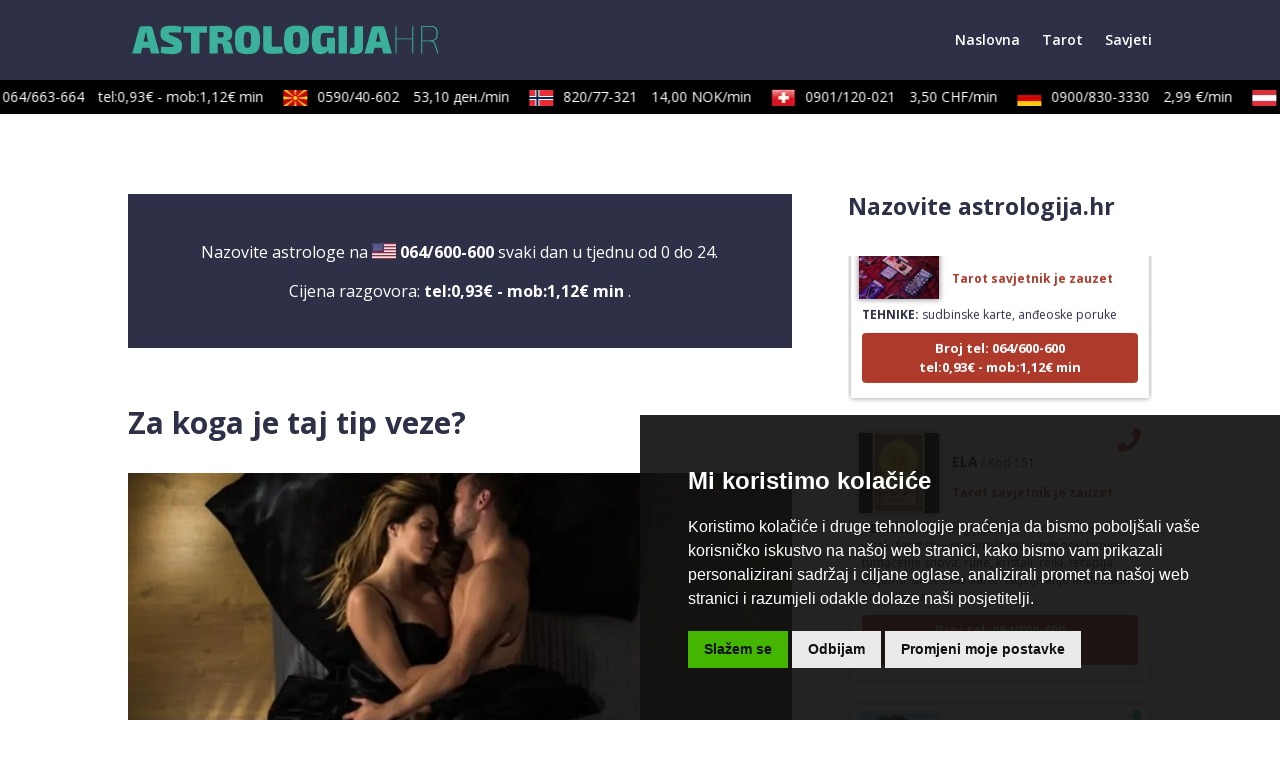

--- FILE ---
content_type: image/svg+xml
request_url: https://www.astrologija.hr/wp-content/uploads/2019/12/astrologija.svg
body_size: 2090
content:
<?xml version="1.0" encoding="utf-8"?>
<!-- Generator: Adobe Illustrator 23.0.0, SVG Export Plug-In . SVG Version: 6.00 Build 0)  -->
<svg version="1.1" id="Layer_1" xmlns="http://www.w3.org/2000/svg" xmlns:xlink="http://www.w3.org/1999/xlink" x="0px" y="0px"
	 viewBox="0 0 656 60" style="enable-background:new 0 0 656 60;" xml:space="preserve">
<style type="text/css">
	.st0{fill:#3BB19C;}
</style>
<g>
	<path class="st0" d="M37.58,46.38H21.78l-2.92,12.45H0.39L15.35,5.85c0.39-1.39,1.14-2.52,2.25-3.39c1.12-0.86,2.4-1.29,3.85-1.29
		h16.46c1.45,0,2.73,0.43,3.85,1.29c1.11,0.87,1.87,1.99,2.25,3.39l14.96,52.98H40.5L37.58,46.38z M34.65,33.68l-2.84-12.37
		c-0.5-2.62-0.83-4.82-1-6.6h-2.25c-0.33,2.62-0.67,4.82-1,6.6l-2.84,12.37H34.65z"/>
	<path class="st0" d="M105.43,2.93l-1.08,11.62c-6.68-0.11-13.45-0.17-20.31-0.17c-2.12,0-3.54,0.14-4.26,0.41
		c-0.73,0.28-1.09,0.87-1.09,1.76c0,0.78,0.35,1.43,1.04,1.96c0.7,0.53,2.02,1.18,3.97,1.97l10.45,4.35
		c4.73,2.06,8.08,4.43,10.03,7.1c1.95,2.67,2.92,6.15,2.92,10.45c0,4.4-0.72,7.87-2.17,10.4c-1.45,2.54-3.87,4.38-7.27,5.52
		C94.26,59.43,89.55,60,83.54,60c-7.52,0-14.96-0.95-22.31-2.84l1.08-12.7c11.03,0.28,18.02,0.42,20.98,0.42
		c2.28,0,3.8-0.14,4.55-0.42c0.75-0.28,1.13-0.81,1.13-1.59c0-0.78-0.27-1.42-0.8-1.92c-0.53-0.5-1.57-1.03-3.13-1.59l-11.45-5.02
		c-4.68-2.06-7.99-4.41-9.95-7.06c-1.95-2.65-2.92-6.09-2.92-10.32c0-4.4,0.77-7.81,2.3-10.23s4-4.15,7.4-5.18
		C73.81,0.52,78.49,0,84.46,0C92.87,0,99.86,0.98,105.43,2.93z"/>
	<path class="st0" d="M160.41,14.71h-16.13v44.12h-18.13V14.71h-16.13V1.17h50.39V14.71z"/>
	<path class="st0" d="M216.65,58.83h-18.97l-3.76-17.13c-0.33-1.56-0.85-2.6-1.54-3.13c-0.7-0.53-1.83-0.79-3.39-0.79h-5.6v21.06
		h-17.8V1.17c3.62-0.34,7.06-0.56,10.32-0.67c3.26-0.11,7.98-0.17,14.17-0.17c5.85,0,10.53,0.54,14.04,1.63
		c3.51,1.09,6.1,2.9,7.77,5.43c1.67,2.54,2.51,6.03,2.51,10.49c0,8.35-3.9,12.92-11.7,13.7v0.5c5.24,0.67,8.38,3.68,9.44,9.02
		L216.65,58.83z M194.88,23.82c0.86-0.78,1.3-2.37,1.3-4.76s-0.43-3.98-1.3-4.76c-0.86-0.78-2.6-1.17-5.22-1.17h-6.27v11.87h6.27
		C192.28,24.99,194.02,24.6,194.88,23.82z"/>
	<path class="st0" d="M262.82,2.59c3.82,1.73,6.59,4.74,8.31,9.03c1.73,4.29,2.59,10.41,2.59,18.38s-0.86,14.1-2.59,18.38
		c-1.73,4.29-4.5,7.3-8.31,9.02c-3.82,1.73-9.15,2.59-16,2.59c-6.8,0-12.1-0.86-15.92-2.59c-3.82-1.72-6.59-4.73-8.32-9.02
		c-1.73-4.29-2.59-10.42-2.59-18.38s0.86-14.09,2.59-18.38c1.73-4.29,4.5-7.3,8.32-9.03C234.71,0.87,240.02,0,246.82,0
		C253.67,0,259,0.87,262.82,2.59z M242.01,14.84c-1.08,0.92-1.85,2.53-2.3,4.85c-0.45,2.31-0.67,5.75-0.67,10.32
		c0,4.57,0.22,8.01,0.67,10.32c0.45,2.31,1.21,3.93,2.3,4.85c1.09,0.92,2.69,1.38,4.8,1.38c2.12,0,3.72-0.46,4.8-1.38
		c1.09-0.92,1.85-2.54,2.3-4.85c0.45-2.31,0.67-5.75,0.67-10.32c0-4.57-0.22-8.01-0.67-10.32c-0.45-2.31-1.21-3.93-2.3-4.85
		c-1.08-0.92-2.69-1.38-4.8-1.38C244.7,13.45,243.1,13.91,242.01,14.84z"/>
	<path class="st0" d="M298.71,41.45c0,0.89,0.32,1.62,0.96,2.17c0.64,0.56,1.49,0.84,2.55,0.84h19.39l0.83,13.54
		c-3.79,0.5-7.83,0.82-12.11,0.96c-4.29,0.14-9.64,0.21-16.05,0.21c-4.12,0-7.44-1.21-9.94-3.63c-2.51-2.42-3.76-5.58-3.76-9.48
		V1.17h18.13V41.45z"/>
	<path class="st0" d="M367.86,2.59c3.82,1.73,6.59,4.74,8.31,9.03c1.73,4.29,2.59,10.41,2.59,18.38s-0.86,14.1-2.59,18.38
		c-1.73,4.29-4.5,7.3-8.31,9.02c-3.82,1.73-9.15,2.59-16,2.59c-6.8,0-12.1-0.86-15.92-2.59c-3.82-1.72-6.59-4.73-8.32-9.02
		c-1.73-4.29-2.59-10.42-2.59-18.38s0.86-14.09,2.59-18.38c1.73-4.29,4.5-7.3,8.32-9.03C339.75,0.87,345.06,0,351.85,0
		C358.71,0,364.04,0.87,367.86,2.59z M347.05,14.84c-1.08,0.92-1.85,2.53-2.3,4.85s-0.67,5.75-0.67,10.32
		c0,4.57,0.22,8.01,0.67,10.32c0.45,2.31,1.21,3.93,2.3,4.85c1.09,0.92,2.69,1.38,4.8,1.38c2.12,0,3.72-0.46,4.8-1.38
		c1.09-0.92,1.85-2.54,2.3-4.85c0.45-2.31,0.67-5.75,0.67-10.32c0-4.57-0.22-8.01-0.67-10.32s-1.21-3.93-2.3-4.85
		c-1.08-0.92-2.69-1.38-4.8-1.38C349.74,13.45,348.14,13.91,347.05,14.84z"/>
	<path class="st0" d="M434.16,25.65v33.18h-13.37l-1.59-5.93c-1.56,1.95-3.72,3.62-6.47,5.02c-2.76,1.39-5.92,2.09-9.49,2.09
		c-4.51,0-8.16-0.99-10.95-2.96c-2.79-1.98-4.85-5.17-6.18-9.57s-2.01-10.22-2.01-17.47c0-7.46,0.88-13.37,2.64-17.72
		c1.75-4.35,4.59-7.48,8.52-9.4c3.93-1.92,9.26-2.88,16-2.88c4.51,0,8.27,0.18,11.28,0.54c3.01,0.36,6.07,0.99,9.19,1.88
		l-1.34,13.04h-2.51c-7.02-0.11-12.53-0.17-16.55-0.17c-2.23,0-3.91,0.4-5.06,1.21c-1.14,0.81-1.95,2.26-2.42,4.35
		c-0.48,2.09-0.71,5.14-0.71,9.15c0,3.96,0.22,6.97,0.67,9.02c0.45,2.06,1.18,3.5,2.22,4.3c1.03,0.81,2.52,1.21,4.47,1.21
		c1.95,0,4.04-0.17,6.27-0.5V25.65H434.16z"/>
	<path class="st0" d="M459.65,58.83h-17.96V1.17h17.96V58.83z"/>
	<path class="st0" d="M493.66,48.22c0,3.73-1.37,6.63-4.09,8.69c-2.73,2.06-6.46,3.09-11.2,3.09c-2.17,0-4.63-0.2-7.39-0.58
		c-2.76-0.39-4.78-0.92-6.06-1.59l1.92-11.36h3.93c1.67,0,2.91-0.22,3.72-0.67c0.81-0.45,1.21-1.2,1.21-2.25V1.17h17.97V48.22z"/>
	<path class="st0" d="M534.27,46.38h-15.79l-2.92,12.45h-18.47l14.96-52.98c0.39-1.39,1.14-2.52,2.25-3.39
		c1.12-0.86,2.4-1.29,3.85-1.29h16.46c1.45,0,2.73,0.43,3.85,1.29c1.11,0.87,1.87,1.99,2.25,3.39l14.96,52.98H537.2L534.27,46.38z
		 M531.35,33.68l-2.84-12.37c-0.5-2.62-0.83-4.82-1-6.6h-2.25c-0.33,2.62-0.67,4.82-1,6.6l-2.84,12.37H531.35z"/>
	<path class="st0" d="M601.21,1.17v57.66h-2.09v-30h-33.51v30h-2.09V1.17h2.09v25.82h33.51V1.17H601.21z"/>
	<path class="st0" d="M655.61,58.83h-2.34l-6.18-18.22c-0.95-2.73-2.19-4.69-3.72-5.89c-1.53-1.2-3.44-1.8-5.72-1.8
		c-7.63,0-13.34-0.11-17.13-0.33v26.24h-2.09V1.17c2.78-0.28,5.42-0.46,7.9-0.54c2.48-0.09,6-0.13,10.57-0.13
		c4.23,0,7.53,0.47,9.9,1.42c2.37,0.95,4.08,2.58,5.14,4.89c1.06,2.32,1.59,5.61,1.59,9.9c0,5.12-0.82,8.83-2.47,11.11
		c-1.64,2.28-4.36,3.71-8.15,4.26v0.33c2.68,0.84,4.79,3.48,6.35,7.94L655.61,58.83z M645.5,29.67c2.06-0.84,3.55-2.27,4.47-4.3
		c0.92-2.03,1.38-4.91,1.38-8.65c0-3.79-0.46-6.71-1.38-8.78c-0.92-2.06-2.41-3.5-4.47-4.3c-2.06-0.81-4.93-1.21-8.61-1.21
		c-7.13,0-12.59,0.06-16.38,0.17V31h16.38C640.57,30.95,643.44,30.5,645.5,29.67z"/>
</g>
</svg>
